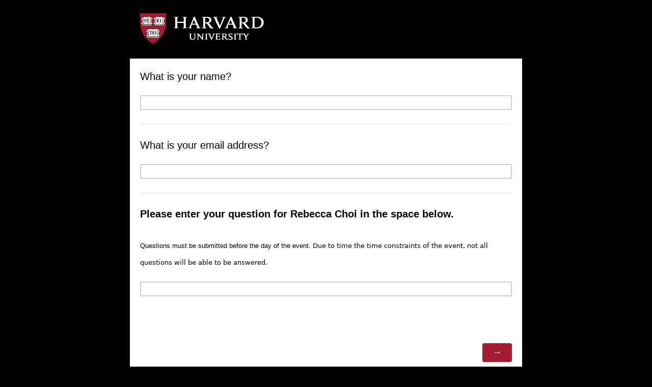

--- FILE ---
content_type: text/html; charset=utf-8
request_url: https://harvard.az1.qualtrics.com/jfe/form/SV_esNMxrcqtDSctFP
body_size: 16891
content:
<!DOCTYPE html>
<html class="JFEScope">
<head>
    <meta charset="UTF-8">
    <meta http-equiv="X-UA-Compatible" content="IE=edge">
    <meta name="apple-mobile-web-app-capable" content="yes">
    <meta name="mobile-web-app-capable" content="yes">
    <title>Online Survey Software | Qualtrics Survey Solutions</title>
    
        <link rel="dns-prefetch" href="//co1.qualtrics.com/WRQualtricsShared/">
        <link rel="preconnect" href="//co1.qualtrics.com/WRQualtricsShared/">
    
    <meta name="description" content="Qualtrics makes sophisticated research simple and empowers users to capture customer, product, brand &amp; employee experience insights in one place.">
    <meta name="robots" content="noindex">
    <meta id="meta-viewport" name="viewport" content="width=device-width, initial-scale=1, minimum-scale=1, maximum-scale=2.5">
    <meta property="og:title" content="Online Survey Software | Qualtrics Survey Solutions">
    <meta property="og:description" content="Qualtrics makes sophisticated research simple and empowers users to capture customer, product, brand &amp; employee experience insights in one place.">
    
    <script>(function(w) {
  'use strict';
  if (w.history && w.history.replaceState) {
    var path = w.location.pathname;
    var jfePathRegex = /^\/jfe\d+\//;

    if (jfePathRegex.test(path)) {
      w.history.replaceState(null, null, w.location.href.replace(path, path.replace(jfePathRegex, '/jfe/')));
    }
  }
})(window);
</script>
</head>
    <body id="SurveyEngineBody">
    <noscript><style>#pace{display: none;}</style><div style="padding:8px 15px;font-family:Helvetica,Arial,sans-serif;background:#fcc;border:1px solid #c55">Javascript is required to load this page.</div></noscript>
    
        <style type='text/css'>#pace{background:#fff;position:absolute;top:0;bottom:0;left:0;right:0;z-index:1}#pace::before{content:'';display:block;position:fixed;top:30%;right:50%;width:50px;height:50px;border:6px solid transparent;border-top-color:#0b6ed0;border-left-color:#0b6ed0;border-radius:80px;animation:q 1s linear infinite;margin:-33px -33px 0 0;box-sizing:border-box}@keyframes q{0%{transform:rotate(0)}100%{transform:rotate(360deg)}}
</style>
        <div id='pace'></div>
    
    <script type="text/javascript">
      window.QSettings = {
          
        jfeVersion: "bb3abb20d695bb385b5230e5e282c9ecbfee32dc",
        publicPath: "/jfe/static/dist/",
        cbs: [], bootstrapSkin: null, ab: false,
        getPT: function(cb) {
          if (this.pt !== undefined) {
            cb(this.success, this.pt);
          } else {
            this.cbs.push(cb);
          }
        },
        setPT: function(s, pt) {
          this.success = s;
          this.pt = pt;
          if (this.cbs.length) {
            for (var i = 0; i < this.cbs.length; i++) {
              this.cbs[i](s, pt);
            }
          }
        }
      };
    </script>
    <div id="skinPrefetch" style="position: absolute; visibility: hidden" class="JFEContent SkinV2 webkit CSS3"></div>
    <script>(()=>{"use strict";var e,t,r,a,c,o={},d={};function n(e){var t=d[e];if(void 0!==t)return t.exports;var r=d[e]={id:e,loaded:!1,exports:{}};return o[e].call(r.exports,r,r.exports,n),r.loaded=!0,r.exports}n.m=o,e=[],n.O=(t,r,a,c)=>{if(!r){var o=1/0;for(l=0;l<e.length;l++){for(var[r,a,c]=e[l],d=!0,f=0;f<r.length;f++)(!1&c||o>=c)&&Object.keys(n.O).every(e=>n.O[e](r[f]))?r.splice(f--,1):(d=!1,c<o&&(o=c));if(d){e.splice(l--,1);var i=a();void 0!==i&&(t=i)}}return t}c=c||0;for(var l=e.length;l>0&&e[l-1][2]>c;l--)e[l]=e[l-1];e[l]=[r,a,c]},n.n=e=>{var t=e&&e.__esModule?()=>e.default:()=>e;return n.d(t,{a:t}),t},r=Object.getPrototypeOf?e=>Object.getPrototypeOf(e):e=>e.__proto__,n.t=function(e,a){if(1&a&&(e=this(e)),8&a)return e;if("object"==typeof e&&e){if(4&a&&e.__esModule)return e;if(16&a&&"function"==typeof e.then)return e}var c=Object.create(null);n.r(c);var o={};t=t||[null,r({}),r([]),r(r)];for(var d=2&a&&e;"object"==typeof d&&!~t.indexOf(d);d=r(d))Object.getOwnPropertyNames(d).forEach(t=>o[t]=()=>e[t]);return o.default=()=>e,n.d(c,o),c},n.d=(e,t)=>{for(var r in t)n.o(t,r)&&!n.o(e,r)&&Object.defineProperty(e,r,{enumerable:!0,get:t[r]})},n.f={},n.e=e=>Promise.all(Object.keys(n.f).reduce((t,r)=>(n.f[r](e,t),t),[])),n.u=e=>"c/"+{196:"vendors~recaptchav3",233:"db",438:"vendors~mockForm",821:"barrel-roll",905:"ss",939:"bf",1044:"matrix",1075:"mc",1192:"meta",1205:"timing",1365:"hmap",1543:"recaptchav3",1778:"slide",1801:"fade",2042:"jsApi",2091:"advance-button-template",2292:"hotspot",2351:"relevantid",2436:"slider",2552:"vendors~scoring~cs~matrix",2562:"flip",2603:"mockForm",2702:"vendors~relevantid",2801:"fancybox",3432:"mp",4522:"scoring",4863:"dd",5330:"fileupload",5453:"default~cs~slider~ss",5674:"pgr",5957:"response-summary",6023:"vendors~fileupload",6198:"te",6218:"ro",6246:"focus-handler",6255:"captcha",6500:"default~hl~hotspot~matrix",6507:"prototype",7211:"sbs",7529:"cs",7685:"preview",7719:"default~hmap~pgr~ro~te~timing",8095:"default~cs~slider",8393:"draw",8606:"default~captcha~cs~db~dd~draw~fileupload~hmap~hl~hotspot~matrix~mc~meta~pgr~ro~sbs~slider~ss~te~timing",9679:"toc",9811:"hl"}[e]+"."+{196:"be0b3cc6be0ec2e2c64e",233:"8a0e8b0d82a708ea48b3",438:"4da5199dcfd15fc5c2e1",821:"c7283a91880d7207f1e4",905:"ac636094ed33d4ed9fc8",939:"fcf1dc50b2f9323ca03e",1044:"8f9e89b38c6b06cb7418",1075:"3175771fc209e65460c1",1192:"916af8cb2e0a1072ebf3",1205:"7a375ef2170603626721",1365:"239b61f161ccc1dc0a64",1543:"4850b80e037e692567a0",1778:"5b1792d6c497ec739cdd",1801:"676c74095164ab36a447",2042:"765735ee2bac32a5de42",2091:"f3c0580f6ece22f0dfa4",2292:"b6f6375efc32f21a1aac",2351:"b3062127f0e9daf65b7f",2436:"8283228c816ac24b746c",2552:"0c820dd5003386ebd859",2562:"c2645b5f9c91d1b3df8c",2603:"206b6e74ed3224b1c32a",2702:"0de6a012ff6e77ca26d7",2801:"0e16882ef777135c8921",3432:"70392a59d8cbc959e781",4522:"a348e39dd0efdb4b3561",4863:"11509234472161bad694",5330:"261684adecfbdc646dda",5453:"662b94476a9f9ba33d4c",5674:"3394e56108594ee28fc6",5957:"22b377aa2f77a3eebf35",6023:"3832334b7c3239d25708",6198:"da640f9cc5ae04215a2f",6218:"7351c4e36eb5908473b6",6246:"160b213287d271c05c60",6255:"7f2f23b07613ac090fb7",6500:"d5aeb7173d33c7dff90d",6507:"1ba627bf36f1832ddb64",7211:"9cc737c12084e6076383",7529:"37261a7e8b630cc916a9",7685:"cec3c4d314994e9afb0f",7719:"7bfe56ad3e3d47e8c8dd",8095:"4f62199b26a4b9fdca88",8393:"0d24143ba7965e783f94",8606:"58033a5ac67c7aa8caad",9679:"6510371f1bb6b229ff9c",9811:"5e8e82ba9e6c55c4b86c"}[e]+".min.js",n.miniCssF=e=>"fancybox.0bb59945b9873f54214a.min.css",n.g=function(){if("object"==typeof globalThis)return globalThis;try{return this||new Function("return this")()}catch(e){if("object"==typeof window)return window}}(),n.o=(e,t)=>Object.prototype.hasOwnProperty.call(e,t),a={},c="javascriptformengine:",n.l=(e,t,r,o)=>{if(a[e])a[e].push(t);else{var d,f;if(void 0!==r)for(var i=document.getElementsByTagName("script"),l=0;l<i.length;l++){var s=i[l];if(s.getAttribute("src")==e||s.getAttribute("data-webpack")==c+r){d=s;break}}d||(f=!0,(d=document.createElement("script")).charset="utf-8",d.timeout=120,n.nc&&d.setAttribute("nonce",n.nc),d.setAttribute("data-webpack",c+r),d.src=e),a[e]=[t];var b=(t,r)=>{d.onerror=d.onload=null,clearTimeout(u);var c=a[e];if(delete a[e],d.parentNode&&d.parentNode.removeChild(d),c&&c.forEach(e=>e(r)),t)return t(r)},u=setTimeout(b.bind(null,void 0,{type:"timeout",target:d}),12e4);d.onerror=b.bind(null,d.onerror),d.onload=b.bind(null,d.onload),f&&document.head.appendChild(d)}},n.r=e=>{"undefined"!=typeof Symbol&&Symbol.toStringTag&&Object.defineProperty(e,Symbol.toStringTag,{value:"Module"}),Object.defineProperty(e,"__esModule",{value:!0})},n.nmd=e=>(e.paths=[],e.children||(e.children=[]),e),n.p="",(()=>{if("undefined"!=typeof document){var e=e=>new Promise((t,r)=>{var a=n.miniCssF(e),c=n.p+a;if(((e,t)=>{for(var r=document.getElementsByTagName("link"),a=0;a<r.length;a++){var c=(d=r[a]).getAttribute("data-href")||d.getAttribute("href");if("stylesheet"===d.rel&&(c===e||c===t))return d}var o=document.getElementsByTagName("style");for(a=0;a<o.length;a++){var d;if((c=(d=o[a]).getAttribute("data-href"))===e||c===t)return d}})(a,c))return t();((e,t,r,a,c)=>{var o=document.createElement("link");o.rel="stylesheet",o.type="text/css",n.nc&&(o.nonce=n.nc),o.onerror=o.onload=r=>{if(o.onerror=o.onload=null,"load"===r.type)a();else{var d=r&&r.type,n=r&&r.target&&r.target.href||t,f=new Error("Loading CSS chunk "+e+" failed.\n("+d+": "+n+")");f.name="ChunkLoadError",f.code="CSS_CHUNK_LOAD_FAILED",f.type=d,f.request=n,o.parentNode&&o.parentNode.removeChild(o),c(f)}},o.href=t,r?r.parentNode.insertBefore(o,r.nextSibling):document.head.appendChild(o)})(e,c,null,t,r)}),t={3454:0};n.f.miniCss=(r,a)=>{t[r]?a.push(t[r]):0!==t[r]&&{2801:1}[r]&&a.push(t[r]=e(r).then(()=>{t[r]=0},e=>{throw delete t[r],e}))}}})(),(()=>{var e={3454:0};n.f.j=(t,r)=>{var a=n.o(e,t)?e[t]:void 0;if(0!==a)if(a)r.push(a[2]);else if(3454!=t){var c=new Promise((r,c)=>a=e[t]=[r,c]);r.push(a[2]=c);var o=n.p+n.u(t),d=new Error;n.l(o,r=>{if(n.o(e,t)&&(0!==(a=e[t])&&(e[t]=void 0),a)){var c=r&&("load"===r.type?"missing":r.type),o=r&&r.target&&r.target.src;d.message="Loading chunk "+t+" failed.\n("+c+": "+o+")",d.name="ChunkLoadError",d.type=c,d.request=o,a[1](d)}},"chunk-"+t,t)}else e[t]=0},n.O.j=t=>0===e[t];var t=(t,r)=>{var a,c,[o,d,f]=r,i=0;if(o.some(t=>0!==e[t])){for(a in d)n.o(d,a)&&(n.m[a]=d[a]);if(f)var l=f(n)}for(t&&t(r);i<o.length;i++)c=o[i],n.o(e,c)&&e[c]&&e[c][0](),e[c]=0;return n.O(l)},r=self.webpackChunkjavascriptformengine=self.webpackChunkjavascriptformengine||[];r.forEach(t.bind(null,0)),r.push=t.bind(null,r.push.bind(r))})()})();</script>
    <script src="/jfe/static/dist/jfeLib.b24dfdb4d0984652c2b2.min.js" crossorigin="anonymous"></script>
    <script src="/jfe/static/dist/jfe.ccd30ce113ccda474b18.min.js" crossorigin="anonymous"></script>


    <link href="/jfe/themes/skins/harvard/harvard20/version-1694528849263-5717a5/stylesheet.css" rel="stylesheet">

    <link id="rtlStyles" rel="stylesheet" type="text/css">
    <style id="customStyles"></style>

    <style>
      .JFEScope .questionFocused   .advanceButtonContainer {transition:opacity .3s!important;visibility:unset;opacity:1}
      .JFEScope .questionUnfocused .advanceButtonContainer, .advanceButtonContainer {transition:opacity .3s!important;visibility:hidden;opacity:0}
      .Skin .Bipolar .bipolar-mobile-header, .Skin .Bipolar .desktop .bipolar-mobile-header, .Skin .Bipolar .mobile .ColumnLabelHeader {display: none}

      /* Change color of question validation warnings */
      .Skin .ValidationError.Warn {color: #e9730c;}

      /* Hide mobile preview scrollbar for Chrome, Safari and Opera */
      html.MobilePreviewFrame::-webkit-scrollbar { display: none; }

      /* Hide mobile preview scrollbar for IE and Edge */
      html.MobilePreviewFrame { -ms-overflow-style: none; scrollbar-width: none; }
    </style>
    <style type="text/css">.accessibility-hidden{height:0;width:0;overflow:hidden;position:absolute;left:-999px}</style>
    <div id="polite-announcement" class="accessibility-hidden" aria-live="polite" aria-atomic="true"></div>
    <div id="assertive-announcement" class="accessibility-hidden" aria-live="assertive" role="alert" aria-atomic="true"></div>
    <script type="text/javascript">
      (function () {
        var o = {};
        try {
          Object.defineProperty(o,'compat',{value:true,writable:true,enumerable:true,configurable:true});
        } catch (e) {};
        if (o.compat !== true || document.addEventListener === undefined) {
          window.location.pathname = '/jfe/incompatibleBrowser';
        }

        var fv = document.createElement('link');
        fv.rel = 'apple-touch-icon';
        fv.href = "/brand-management/apple-touch-icon";
        document.getElementsByTagName('head')[0].appendChild(fv);
      })();
      QSettings.ab = false;
      document.title = "Online Survey Software | Qualtrics Survey Solutions";
      
      (function(s) {
        QSettings.bootstrapSkin = s;
        var sp = document.getElementById('skinPrefetch');
        if (sp) {
          sp.innerHTML = s;
        }
      })("<meta name=\"HandheldFriendly\" content=\"true\" />\n<meta name = \"viewport\" content = \"user-scalable = no, maximum-scale=1, minimum-scale=1, initial-scale = 1, width = device-width\" />\n<div class='Skin'>\n\t<div id=\"Overlay\"></div>\n\t<div id=\"Wrapper\">\n\t\t<div id='ProgressBar'>{~ProgressBar~}</div>\n\t\t<div class='SkinInner'>\n\t\t\t<div id='LogoContainer'>\n\t\t\t\t<div id='Logo'></div>\n\t\t\t</div>\n\t\t\t<div id='HeaderContainer'>\n\t\t\t\t\t<div id='Header'>{~Header~}</div>\n\t\t\t\t</div>\n\t\t\t<div id='SkinContent'>\n\t\t\t\t<div id='Questions'>{~Question~}</div>\n\t\t\t\t<div id='Buttons'>{~Buttons~}</div>\n\t\t\t</div>\n\t\t</div>\n\t\t<div id='Footer'>{~Footer~}</div>\n\t\t<div id='PushStickyFooter'></div>\n\t</div>\n\t<div id=\"Plug\" style=\"display:block !important;\"><a style=\"display:block !important;\" href=\"http://www.qualtrics.com/\" target=\"_blank\">{~Plug~}</a></div>\n</div>\n<script>Qualtrics.SurveyEngine.addOnload(Qualtrics.uniformLabelHeight);<\/script>\n\n<script>\n//TM6 Question Text Cell Padding\n\t//JFE\n\tPage.on('ready:imagesLoaded',function() {\n\t\tvar t = jQuery(\".QuestionText table\");\n\t  for (i=0; i<t.length; i++) {\n\t    if (t[i].cellPadding != undefined) {\n\t      var p = t[i].cellPadding + \"px\";\n\t      t.eq(i).find(\"th\").css(\"padding\",p);\n\t      t.eq(i).find(\"td\").css(\"padding\",p);\n\t    }\n\t  }\n\t});\n\t//SE\n\tjQuery(window).load(function() {\n\t\tif (jQuery(\"div\").hasClass(\"JFE\") == false) {\n\t    var t = jQuery(\".QuestionText table\");\n\t    for (i=0; i<t.length; i++) {\n\t      if (t[i].cellPadding != undefined) {\n\t        var p = t[i].cellPadding + \"px\";\n\t        t.eq(i).find(\"th\").css(\"padding\",p);\n\t        t.eq(i).find(\"td\").css(\"padding\",p);\n\t      }\n\t    }\n\t\t};\n\t});\n//TM21 iOS Text Box Width Fix\n\t//JFE\n\tPage.on('ready:imagesLoaded',function() {\n\t\tfunction isIE () {\n\t  \tvar myNav = navigator.userAgent.toLowerCase();\n\t  \treturn (myNav.indexOf('msie') != -1) ? parseInt(myNav.split('msie')[1]) : false;\n\t\t}\n\t\tif (!isIE()) {\n\t\t\tvar mq = window.matchMedia( \"(max-width: 480px)\" );\n\t\t\tif (mq.matches == true) {\n\t\t\t\tjQuery(\".Skin .MC .TextEntryBox\").css(\"width\",\"100%\");\n\t\t\t\tjQuery(\".Skin .TE .ESTB .InputText\").css(\"width\",\"100%\");\n\t\t\t\tjQuery(\".Skin .TE .FORM .InputText\").css(\"width\",\"100%\");\n\t\t\t\tjQuery(\".Skin .TE .ML .InputText\").css(\"width\",\"100%\");\n\t\t\t\tjQuery(\".Skin .TE .PW .InputText\").css(\"width\",\"100%\");\n\t\t\t\tjQuery(\".Skin .TE .SL .InputText\").css(\"width\",\"100%\");\n\t\t\t};\n\t\t};\n\t});\n\t//SE\n\tjQuery(window).load(function() {\n\t\tfunction isIE () {\n\t  \tvar myNav = navigator.userAgent.toLowerCase();\n\t  \treturn (myNav.indexOf('msie') != -1) ? parseInt(myNav.split('msie')[1]) : false;\n\t\t}\n\t\tif (!isIE()) {\n\t\t\tvar mq = window.matchMedia( \"(max-width: 480px)\" );\n\t\t\tif (jQuery(\"div\").hasClass(\"JFE\") == false && mq.matches == true) {\n\t\t\t\tjQuery(\".Skin .MC .TextEntryBox\").css(\"width\",\"100%\");\n\t\t\t\tjQuery(\".Skin .TE .ESTB .InputText\").css(\"width\",\"100%\");\n\t\t\t\tjQuery(\".Skin .TE .FORM .InputText\").css(\"width\",\"100%\");\n\t\t\t\tjQuery(\".Skin .TE .ML .InputText\").css(\"width\",\"100%\");\n\t\t\t\tjQuery(\".Skin .TE .PW .InputText\").css(\"width\",\"100%\");\n\t\t\t\tjQuery(\".Skin .TE .SL .InputText\").css(\"width\",\"100%\");\n\t\t\t};\n\t\t};\n\t});\n<\/script>\n");
      
      
      (function() {
        var fv = document.createElement('link');
        fv.type = 'image/x-icon';
        fv.rel = 'icon';
        fv.href = "https://harvard.az1.qualtrics.com/brand-management/brand-assets/harvard/favicon.ico";
        document.getElementsByTagName('head')[0].appendChild(fv);
      }());
      
      
    </script>
        <script type="text/javascript">
          (function(appData) {
            if (appData && typeof appData === 'object' && '__jfefeRenderDocument' in appData) {
              var doc = appData.__jfefeRenderDocument

              if (doc === 'incompatible') {
                window.location = '/jfe/incompatibleBrowser';
                return
              }

              window.addEventListener('load', function() {
                // farewell jfe
                delete window.QSettings
                delete window.webpackJsonp
                delete window.jQuery
                delete window.ErrorWatcher
                delete window.onLoadCaptcha
                delete window.experimental
                delete window.Page

                var keys = Object.keys(window);
                for (let i in keys) {
                  var name = keys[i];
                  if (name.indexOf('jQuery') === 0) {
                    delete window[name];
                    break;
                  }
                }

                document.open();
                document.write(doc);
                document.close();
              })
            } else {
              // prevent document.write from replacing the entire page
              window.document.write = function() {
                log.error('document.write is not allowed and has been disabled.');
              };

              QSettings.setPT(true, appData);
            }
          })({"FormSessionID":"FS_63DUQ8VIinB0CIZ","QuestionIDs":["QID2","QID3","QID1"],"QuestionDefinitions":{"QID2":{"DefaultChoices":false,"DataExportTag":"Q2","QuestionType":"TE","Selector":"SL","Configuration":{"QuestionDescriptionOption":"UseText"},"Validation":{"Settings":{"ForceResponse":"ON","ForceResponseType":"ON","Type":"None"}},"GradingData":[],"Language":{"EN":{"QuestionText":"What is your name?"}},"NextChoiceId":4,"NextAnswerId":1,"SearchSource":{"AllowFreeResponse":"false"},"QuestionID":"QID2","SurveyLanguage":"EN"},"QID3":{"DefaultChoices":false,"DataExportTag":"Q3","QuestionType":"TE","Selector":"SL","Configuration":{"QuestionDescriptionOption":"UseText"},"Validation":{"Settings":{"ForceResponse":"ON","ForceResponseType":"ON","Type":"None"}},"GradingData":[],"Language":{"EN":{"QuestionText":"What is your email address?&nbsp;"}},"NextChoiceId":4,"NextAnswerId":1,"SearchSource":{"AllowFreeResponse":"false"},"QuestionID":"QID3","SurveyLanguage":"EN"},"QID1":{"DefaultChoices":false,"DataExportTag":"Q1","QuestionType":"TE","Selector":"SL","Configuration":{"QuestionDescriptionOption":"UseText"},"Validation":{"Settings":{"ForceResponse":"OFF","ForceResponseType":"ON","Type":"None"}},"GradingData":[],"Language":{"EN":{"QuestionText":"<strong>Please enter your question for&nbsp;</strong><strong>Rebecca Choi in the space below.</strong><strong>&nbsp;</strong>\n<div>&nbsp;</div>\n\n<div><span style=\"font-size:13px;\">Questions must be submitted before the day of the event.&nbsp;<span style=\"font-family: &quot;Segoe UI&quot;, system-ui, &quot;Apple Color Emoji&quot;, &quot;Segoe UI Emoji&quot;, sans-serif;\">Due to time the time constraints of the event, not all questions will be able to be answered.</span></span></div>"}},"NextChoiceId":4,"NextAnswerId":1,"SearchSource":{"AllowFreeResponse":"false"},"QuestionID":"QID1","DataVisibility":{"Private":false,"Hidden":false},"SurveyLanguage":"EN"}},"NextButton":null,"PreviousButton":false,"Count":3,"Skipped":0,"NotDisplayed":0,"LanguageSelector":null,"Messages":{"PoweredByQualtrics":"Powered by Qualtrics","PoweredByQualtricsLabel":"Powered by Qualtrics: Learn more about Qualtrics in a new tab","A11yNextPage":"You are on the next page","A11yPageLoaded":"Page Loaded","A11yPageLoading":"Page is loading","A11yPrevPage":"You are on the previous page","FailedToReachServer":"We were unable to connect to our servers. Please check your internet connection and try again.","ConnectionError":"Connection Error","IPDLError":"Sorry, an unexpected error occurred.","Retry":"Retry","Cancel":"Cancel","Language":"Language","Done":"Done","AutoAdvanceLabel":"or press Enter","DecimalSeparator":"Please exclude commas and if necessary use a point as a decimal separator.","IE11Body":"You are using an unsupported browser. Qualtrics surveys will no longer load in Internet Explorer 11 after March 15, 2024.","BipolarPreference":"Select this answer if you prefer %1 over %2 by %3 points.","BipolarNoPreference":"Select this answer if you have no preference between %1 and %2.","Blank":"Blank","CaptchaRequired":"Answering the captcha is required to proceed","MCMSB_Instructions":"To select multiple options in a row, click and drag your mouse or hold down Shift when selecting. To select non-sequential options, hold down Control (on a PC) or Command (on a Mac) when clicking. To deselect an option, hold down Control or Command and click on a selected option.","MLDND_Instructions":"Drag and drop each item from the list into a bucket.","PGR_Instructions":"Drag and drop items into groups. Within each group, rank items by dragging and dropping them into place.","ROSB_Instructions":"Select items and then rank them by clicking the arrows to move each item up and down."},"IsPageMessage":false,"ErrorCode":null,"PageMessageTranslations":{},"CurrentLanguage":"EN","FallbackLanguage":"EN","QuestionRuntimes":{"QID2":{"Highlight":false,"ID":"QID2","Type":"TE","Selector":"SL","SubSelector":null,"ErrorMsg":null,"TerminalAuthError":false,"Valid":false,"MobileFirst":false,"QuestionTypePluginProperties":null,"CurrentMultiPageQuestionIndex":0,"Displayed":true,"PreValidation":{"Settings":{"ForceResponse":"ON","ForceResponseType":"ON","Type":"None"}},"MinChars":null,"MaxChars":null,"IsAutoAuthFailure":false,"ErrorSeverity":null,"PDPErrorMsg":null,"PDPError":null,"QuestionText":"What is your name?","Active":true},"QID3":{"Highlight":false,"ID":"QID3","Type":"TE","Selector":"SL","SubSelector":null,"ErrorMsg":null,"TerminalAuthError":false,"Valid":false,"MobileFirst":false,"QuestionTypePluginProperties":null,"CurrentMultiPageQuestionIndex":0,"Displayed":true,"PreValidation":{"Settings":{"ForceResponse":"ON","ForceResponseType":"ON","Type":"None"}},"MinChars":null,"MaxChars":null,"IsAutoAuthFailure":false,"ErrorSeverity":null,"PDPErrorMsg":null,"PDPError":null,"QuestionText":"What is your email address?&nbsp;","Active":true},"QID1":{"Highlight":false,"ID":"QID1","Type":"TE","Selector":"SL","SubSelector":null,"ErrorMsg":null,"TerminalAuthError":false,"Valid":false,"MobileFirst":false,"QuestionTypePluginProperties":null,"CurrentMultiPageQuestionIndex":0,"Displayed":true,"PreValidation":{"Settings":{"ForceResponse":"OFF","ForceResponseType":"ON","Type":"None"}},"MinChars":null,"MaxChars":null,"IsAutoAuthFailure":false,"ErrorSeverity":null,"PDPErrorMsg":null,"PDPError":null,"QuestionText":"<strong>Please enter your question for&nbsp;</strong><strong>Rebecca Choi in the space below.</strong><strong>&nbsp;</strong>\n<div>&nbsp;</div>\n\n<div><span style=\"font-size:13px;\">Questions must be submitted before the day of the event.&nbsp;<span style=\"font-family: &quot;Segoe UI&quot;, system-ui, &quot;Apple Color Emoji&quot;, &quot;Segoe UI Emoji&quot;, sans-serif;\">Due to time the time constraints of the event, not all questions will be able to be answered.</span></span></div>","Active":true}},"IsEOS":false,"FailedValidation":false,"PDPValidationFailureQuestionIDs":[],"BlockID":"BL_b4q1f5hQemMV8sl","FormTitle":"Online Survey Software | Qualtrics Survey Solutions","SurveyMetaDescription":null,"TableOfContents":null,"UseTableOfContents":false,"SM":{"BaseServiceURL":"https://harvard.az1.qualtrics.com","SurveyVersionID":"9223370426997367802","IsBrandEncrypted":false,"JFEVersionID":"291ad6bd18f8dc798c7139c4e505880347797144","BrandDataCenterURL":"https://pdx1.qualtrics.com","XSRFToken":"jrktl7kEXRmXekb1zvU2kw","StartDate":"2025-11-20 02:03:48","StartDateRaw":1763604228236,"BrandID":"harvard","SurveyID":"SV_esNMxrcqtDSctFP","BrowserName":"Chrome","BrowserVersion":"131.0.0.0","OS":"Macintosh","UserAgent":"Mozilla/5.0 (Macintosh; Intel Mac OS X 10_15_7) AppleWebKit/537.36 (KHTML, like Gecko) Chrome/131.0.0.0 Safari/537.36; ClaudeBot/1.0; +claudebot@anthropic.com)","LastUserAgent":"Mozilla/5.0 (Macintosh; Intel Mac OS X 10_15_7) AppleWebKit/537.36 (KHTML, like Gecko) Chrome/131.0.0.0 Safari/537.36; ClaudeBot/1.0; +claudebot@anthropic.com)","QueryString":"","IP":"18.191.211.59","URL":"https://harvard.az1.qualtrics.com/jfe/form/SV_esNMxrcqtDSctFP","BaseHostURL":"https://harvard.az1.qualtrics.com","ProxyURL":"https://harvard.az1.qualtrics.com/jfe/form/SV_esNMxrcqtDSctFP","JFEDataCenter":"jfe6","dataCenterPath":"jfe6","IsPreview":false,"LinkType":"anonymous","geoIPLocation":{"IPAddress":"18.191.211.59","City":"Columbus","CountryName":"United States","CountryCode":"US","Region":"OH","RegionName":"Ohio","PostalCode":"43215","Latitude":39.9625,"Longitude":-83.0061,"MetroCode":535,"Private":false},"geoIPV2Enabled":true,"EDFromRequest":[],"FormSessionID":"FS_63DUQ8VIinB0CIZ"},"ED":{"SID":"SV_esNMxrcqtDSctFP","SurveyID":"SV_esNMxrcqtDSctFP","Q_URL":"https://harvard.az1.qualtrics.com/jfe/form/SV_esNMxrcqtDSctFP","UserAgent":"Mozilla/5.0 (Macintosh; Intel Mac OS X 10_15_7) AppleWebKit/537.36 (KHTML, like Gecko) Chrome/131.0.0.0 Safari/537.36; ClaudeBot/1.0; +claudebot@anthropic.com)","Q_CHL":"anonymous","Q_LastModified":1609857407,"Q_Language":"EN"},"PostToStartED":{},"FormRuntime":null,"RuntimePayload":"EWT1oobFBQZiDaSHtr9udG1ShWC7f1Q3ksaCKhyPsF7WgYeLtgwOiBo7EqBYtpDIOIR+aXmfrWIzxzTTklak4ImdNyxz2b3zgNmtpknIdNK4DIazFf+Lw/7Dg77973FgY/ecqZJgRWo82XgiWwCvQHGn5f2jDLQ35C/qZIdiQRqNnkOL4yG9zvexdsVkprqYZ66vIXBEuizsC7QTWvTvH9MbzVrduQ7mfkeuJJd5MtC9nuKOfSFjHVKijALbjCtLQIAzXfRkDDpp4+zRuaszK+kLtHPzVgNDH/HRubpMDckaDK+kEV7QU5mHaQo0c1e1z5VWGg/CquW0PeATHPz/[base64]/WDXHc6ZW0db3tucd1LQUDpxDsqpVHA9wQq8yUvTCYKUIUPnrKTJJzPYEmNIC1yRkJRcTb5wlm+LLwFrQ6/qNUVqD0JZTLzy41OqdjUskdSR6+enigJeGoo1Nuop8jz7/zZhjMlMuLXPfIwMlWWxivQxsWSUEuD4kbkBl8vMHZOQjk97PkHG3ZeNCBnqTwkTai3tStc0cderkJ743WiT/gav9emRH7BZEYO5Jkr46HUnRR9dzd/+HLx2fV6ncB28/q3xmk+/n3BaUOPUC5ueVN0e5ihbmEVv2du7k4rQSu4zTcEER0uUU9+UzgI4Qurnp+ebvMXNewYDIT939m1WgCuh2fh5m4yy9YwxB6x9+UQVw6DaTIyrG6ToYJx7zVfg8bj9WOBEqmW9CjvsOCxJ/5lS9yi0eafT4BFJhubkAAQ0u83frSu5t3i8PirdIo3uYIfUv0BM7ZpPt8C5HafMqCwKaN5kSbvlqb47lOyCnX6vZg0qMG0sdJ5REVnb/r/8xv4hA+WCrDyB/JjEob/xF9IzWbFYdaiICMh+zlYwFa38OoTYINZCQF53+J+b60anllBfFOymasbirCybIjvc6cwgx1WtYvQujCwaMLC6ft/RqxNfGf21BQKIH0tz3iEJG9xy3M1sdrwZZ33KJSsBFtaHHaTUCG4t49dH3UCEDtBiUaU92Tg2KL6JIEBZsd9Mm/2lF4E/XGSij9RyCdGe3AFhiH++sgYmKc+WORQJxVUUjAnTFS6M6sQwu7Gp/EcDFWIaZyw36b1GbNvwdNm6VlL7BVz9I1L65yHQKxcBY41fEPh4FPbMlpFA4+2RqeRGJG6sV9q85J8Zwt/qbYEju/xjBC0Plg1oPFtJL1GGlArLEv2RFWbWfL5V3dIkOgGrn64R+9sAoyatXo9sD8QHHOm1bTgTFE1gHSf3WE4tGjIjj7obaTzorbf6iuFP38XBIW9nhRhrD8xTQAmxGa14ISebQXw7qO2Wq/dw3TxEZr7J0mo65wWLASfXWQYd2D8fQRuU/cHPuDfkVUs1qTbayP6r+drpIAM7VvPWXSD9nmnw+DL+LqImEPVUereA0XWg09VKsd4m5ZrdpsVgwBViRWrrHuOr0vK2DKmXNJwDUhHdqggDkUO+bmQGhRjQC4Q3W/Eb2bbVN25h0Bq/CeAKMavTFfB46keiuOWyNFp93at+FmdFW9zVQBmXBROUvD7QO0il3Y8FhipRaAukjiM1sem+wmy3PIiciFVS52BhCeBZr2ac0mjEUVKcuti0mbdJ/w7HaqU2iqvHvWrATR/oqtXTYkcJPylkTniR1q0RhDj8rfKT+7xZeZtS2tUazIuXLc621ejQpoD8RdKD9V2zFx+g/NzOewnzSZyJyr/bqgV9Gy5Da+FgL7DDXVk19xMhaKTmtYpS/aePdit6DytW8ocbY9rnrrKxizKGHx7weqPxIn28wzoqjcuof8F1bNx8cCY/G/tcaPBAvUZWM5SEacRmDXzRsN3UeN2yixACTewl002Fw+dg+DGqTjFa2Ll/1sFZQX6CDGlNMhwLBI9sxFDrqAzOdtaeitX2XbPQN2sOPMcGRzhOPxd1t27Ay6aVdPWzMLis74bfaUndREiCIrGdsy8V8ycQSYn3gWrNncW6KZ6pfV1OTkTvC7U1/l46Nntim40rgNfZOEXUEdVH0GSPuy3LRAI6BOVTduPQuwpOC8PVvHpXssjCvi00cbNGk0Cllt20e+HnO+f+Mv26qBVTTZ7+U1UkazoUKqlU1XOfam7/CtCIM9Ho4hbDK14Obb/NXQVKIphDspqNWOS1c5JDjMNDmhUzNg2LPdgxYaDPMaZfCoDWVfDW2UXoo/9DzqjNrQ6VrkGV0OnxDag8lOzOQZfujKFKWAa7KQMvzSpqiajNm/Z4jey4O+M0XRRR8zt2LSYz70YKNOmOHNQ9S58Qkx8/0kaV9kzSI2XAbVg41lGEkQD0EoJceL8ToSOso89tn5wOeEW7dTHrQaE0VWdyV9szaCaJMYetFgi0RXVwB5kNqefkcxgwLXxQj7chWalnFiXyHwif0Cy2M5F/Iy9dk7AbzBaI1zb26WkAVZqXnfQGmw6Xr0fFneYkQnJZ9OwbCKQoXIy+vduBqWtK3FJlXbZ1bIPPckuCFAPF1k9g3bMeHGBAw7oZ+CEHLBSlcXxxyArt0p22NSs01kDiN9uCjAaG9o4tJQmrpJfMNLxJ1fzLa9iB/tQ/irPXNURQ5Np+qtNGSYBYppkJ0LxnypeftpIkhh5jOjYQPVhYgS78XYTrtEQGTLfdqy4KXTEGrYZ/W5h0ILCQ+g7wSKiKZB9hnhUUxqjgrNytC4vRvd2XU1BuoUOBvdjzQLMn+2gHPxuC8xT2r4y2XNxKPdAwWfq8wBOQq6eNO2IJmgQy6YvEWqNcBeS8NPW+FEkap0vm/WvdOXMigDLYlow+TAEEq7b/8d7NfG5uBgK446Jw01jX6otaQlpoOEFiJY8sKFiiIOOemSzGxm6FrB3jvLOg/zJIEK9bZ49mzKZeYtEsutTt/VU2AMlwVhezJ4gT19jUXFVUbcPSrHYbVcjn03LDtuQISt5MYA1HUz+cfjwftDVNzxBtVpxlh/f4AYtTJiwedCC82Alud0ism/ERyJKmnlClSkAC71x9M7t5ouSkxc++wr4wpLW/+N1FRgxe2NxWauZnJMfgdvDqnLgGlzD8TqZ16O8VkKUEDqqEo6kCG13n9PBOywNWvXW6k7f0l47pNc29ZQP4hKwfjXrBTtI2WY9vSNXPVWld3/WtalaSpVWbhxBzKjLN0axU1v3NEzJvXL96/K8GwmPVh2BypeLp7KJxxucS1qiNaTysBd0fifqFdPZUsKGDaOd6wogUQyo3QgAFxuCy5zolwVA9k/3LLNRLBGnHlohFBuPgdeH+9xVY7hxejaVtWallC3r68d73JOa4VSpZAvFW1SrR0pcvin4o7lINfeUfWtJaJdTA6/CB5bLdznf0/O1pyIQoPujdKEns093Xy8zxCRYbx42ff/aD0FVSS0bMSxXI7TiZoWdidbVmEiZmaQMCYUoPS6Uz74q4x+dBOq4rJq0Dq6SYLeK9Eo14XubCXlaek3hWK1RGdR/7AnEz5YNmaf5LOIMC+bJRDiC98GWlVQEurlGlmdyubq/yDISW8EMBBO/[base64]/glAU9Ax0qPxC/RXFOY2ROlEhFAvlJGd7LP9QsYk+0EFoBIZMEIZMX6CO4KMNNuo9ji5+QzMZqxrjggmXXs0MYunhU9Dc36VWLRNGan/cmcqmL3pOHjw13R0OexlOasfK/+gur1jEWCzbw73BS52BoSLKVCEhL3MFrrk+UHlysmoi9HopMml+v4axVymZpPBLQTbAvyOJwtHOTLTDaGDwnmoHcpGQjzNdv9uzLbfjT+2NZM1nmRmX9wmJ4t3m9EyZHUMbM+mcpNAR5C/DKplZerkmdEc+id/4dwe3Y2xNCIQjj3VyumnmqHuvnVXyIrGj0o4yFaeAqb8g+740YybSp87+rv9MgNztAtM3JdpEkYtftcKFfNVnRRmjlxH/TEZoQhhNPOicq8EdWGA0QbfALdgYG+RMmXo7B5dMDKkOd6itoDID3C6UVTb1JhjAubducOyHRxK9+krlM5M21X01KlstRluYJY0TLLaqN3dev2BVBDorAhRLU2gNWVI3Mli63b/z3/4f9g2/zdFnXY5+3NN+KevHyRxPPpEk7xaQuOh17m3mqMjpDT/WO0fc9uKlsIkrw0qNo+MVHPipb62MOz4WgUoo1v6PHsyi6nI1PE0Eow9lB5wCD4xSUNG8YX1PIFmoOWCqwjG45+TKVkvCclbbHGru0XRZ8NIAQ13mC/yRW1TpLg2BsaC/aymQbJZxo5tUVWGRqlHYnK1W5Nk0nfuotq7Vt09M5Tf15ebxBF8beCUO7+IUJIOb4l1DHm9rlLnrUMJZpOSyrlORLLVyHqt6kIMlLw7ruLx9kWXHnyViDA0SrtZs8TDXC6qiNW8u4bPA5MeA4BbotIAZm4imzKpVsYn/ERz6QtIpNFs3ODt16QhDYIrdmK7sg6TvuI1lDDfWj2F++rXxdEPuDpttarZn+rrvdpTux9rLaUn6xMpFWC1NvsaJAlHLYQK3ftEe1ud1D12fiSpY2wZC5S/GZQXjGFRdyvy8Y9OvAK6BgSZNnZ7TSzNs4uAYgyQTBgs8VqRzUmrhBbSdSnRqx16yiichwHVFwbPl/aAhulmSMN6Pbpd+GGkBXOkwOyme14oWNLSjurweJ8IpjpBDd2b6LSIFMl1lrDZoPTdvBoGfz2iunOGRjEOtdAICEqsmLQ6gwll/IZYRzOMAqVlvOc+d4INZHZ0KG8+IBqcN4wKlEx5ndHQrwxlA1Kqbpq2cQDCB+GZ76wlddSwQ3ksV0VKLXWHJZyc2Oh2KVZbfSVYri8G/pk9We7Ku1Ug3IaFYZS09d18EWM/IIjt4p15/GcpnaGkEAeYcv2D9Cg0hKCy8pgMIv7ZhMrfGVJquW6uaDRaIglphB7e604lB3fz2wg6ZN1poGjCskmZzAvl//ZcQOEf3SuwDeVToPJiBZmZ4Xlzn/90KwaRFxqUTyTTlneSQL+rQe/[base64]/UTdj6uZKl4wA4nFPfhi6KHf86xoRW83TI2sqZcMS94kzwlh8E8HgI+BB+yDopSIK824mO9lv4k1M61f7EZB4q7wiaqWtW32kfmYzB/[base64]/wuzkSgJyLtdmoewcJGjIdDkhC1nAt1b6BSV/kbrjgnk+Pxuob+7GpV91QCMiyvNtnu0tK7MMhX4DNbpeZNmOzRILN1DIRI3vvSDGkRdiKhCC9xBtPO61/n9wUU+0fLY6r+93IV2iXxKe5O13tCZ1OnOXJ+2u3HrQwkGNv7XGUVhmif5PBOJRuGqTejJMutFt1iB5x3LdEQbuYdDxSbz2UldV1VBgD","TransactionID":1,"ReplacesOutdated":false,"EOSRedirectURL":null,"RedirectURL":null,"SaveOnPageUnload":true,"ProgressPercent":0,"ProgressBarText":"Survey Completion","ProgressAccessibleText":"Current Progress","FormOptions":{"BackButton":false,"SaveAndContinue":true,"SurveyProtection":"PublicSurvey","NoIndex":"Yes","SecureResponseFiles":true,"SurveyExpiration":"None","SurveyTermination":"DefaultMessage","Header":"","Footer":"","ProgressBarDisplay":"None","PartialData":"+1 week","PreviousButton":{"Display":"←"},"NextButton":{"Display":"→"},"SurveyTitle":"Online Survey Software | Qualtrics Survey Solutions","SkinLibrary":"harvard","SkinType":"MQ","Skin":"harvard20","NewScoring":1,"ProtectSelectionIds":true,"SurveyLanguage":"EN","ActiveResponseSet":"RS_0NSdwX2RNXeFGhT","SurveyStartDate":"0000-00-00 00:00:00","SurveyExpirationDate":"0000-00-00 00:00:00","SurveyCreationDate":"2021-01-05 14:36:16","AvailableLanguages":{"EN":[]},"SkinOptions":{"Description":"Harvard","Version":2,"AnyDeviceSupport":true,"Transitions":"Slide,Fade,Flip,Barrel","DefaultTransition":"Fade","CSS":"basestylesv4","Deprecated":false,"Sort":5,"WindowWidth":900,"WindowHeight":600,"QuestionWidth":700,"CssVersion":4,"Icons":[],"ResponsiveSkin":{"SkinLibrary":"Qualtrics","SkinType":"MQ","Skin":"v4qualtrics1","BaseCss":"/jfe/themes/skins/qualtrics/v4qualtrics1/version-1680545380898-7e0112/stylesheet.css"}},"SkinBaseCss":"/jfe/themes/skins/harvard/harvard20/version-1694528849263-5717a5/stylesheet.css","PageTransition":"None","Favicon":"https://harvard.az1.qualtrics.com/brand-management/brand-assets/harvard/favicon.ico","CustomLanguages":null,"SurveyTimezone":"America/Denver","LinkType":"anonymous","Language":"EN","Languages":null,"DefaultLanguages":{"AR":"العربية","ASM":"অসমীয়া","AZ-AZ":"Azərbaycan dili","BEL":"Беларуская","BG":"Български","BS":"Bosanski","BN":"বাংলা","CA":"Català","CEB":"Bisaya","CKB":"كوردي","CS":"Čeština","CY":"Cymraeg","DA":"Dansk","DE":"Deutsch","EL":"Ελληνικά","EN":"English","EN-GB":"English (United Kingdom)","EN_GB":"English (Great Britain)","EO":"Esperanto","ES":"Español (América Latina)","ES-ES":"Español","ET":"Eesti","FA":"فارسی","FI":"Suomi","FR":"Français","FR-CA":"Français (Canada)","GU":"ગુજરાતી ","HE":"עברית","HI":"हिन्दी","HIL":"Hiligaynon","HR":"Hrvatski","HU":"Magyar","HYE":"Հայերեն","ID":"Bahasa Indonesia","ISL":"Íslenska","IT":"Italiano","JA":"日本語","KAN":"ಕನ್ನಡ","KAT":"ქართული","KAZ":"Қазақ","KM":"ភាសាខ្មែរ","KO":"한국어","LV":"Latviešu","LT":"Lietuviškai","MAL":"മലയാളം","MAR":"मराठी","MK":"Mакедонски","MN":"Монгол","MS":"Bahasa Malaysia","MY":"မြန်မာဘာသာ","NE":"नेपाली","NL":"Nederlands","NO":"Norsk","ORI":"ଓଡ଼ିଆ ଭାଷା","PA-IN":"ਪੰਜਾਬੀ (ਗੁਰਮੁਖੀ)","PL":"Polski","PT":"Português","PT-BR":"Português (Brasil)","RI-GI":"Rigi","RO":"Română","RU":"Русский","SIN":"සිංහල","SK":"Slovenčina","SL":"Slovenščina","SO":"Somali","SQI":"Shqip","SR":"Srpski","SR-ME":"Crnogorski","SV":"Svenska","SW":"Kiswahili","TA":"தமிழ்","TEL":"తెలుగు","TGL":"Tagalog","TH":"ภาษาไทย","TR":"Tϋrkçe","UK":"Українська","UR":"اردو","VI":"Tiếng Việt","ZH-S":"简体中文","ZH-T":"繁體中文","Q_DEV":"Developer"},"ThemeURL":"//co1.qualtrics.com/WRQualtricsShared/"},"Header":"","HeaderMessages":{},"Footer":"","FooterMessages":{},"HasJavaScript":false,"IsSystemMessage":false,"FeatureFlags":{"LogAllRumMetrics":false,"STX_HubRace":false,"STS_SpokeHubRoutingSim":false,"noRVID":true,"JFE_BlockPrototypeJS":false},"TransformData":{},"AllowJavaScript":true,"TOCWarnPrevious":false,"NextButtonAriaLabel":"Next","PreviousButtonAriaLabel":"Previous","BrandType":"Academic","TranslationUnavailable":false,"FilteredEDKeys":[],"CookieActions":{"Set":[],"Clear":[]}})
        </script>
    </body>
</html>
